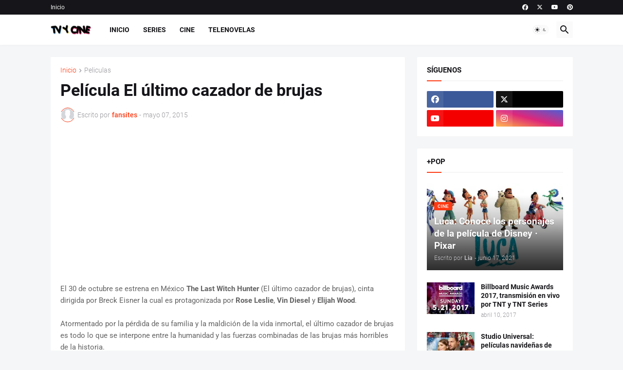

--- FILE ---
content_type: text/html; charset=utf-8
request_url: https://www.google.com/recaptcha/api2/aframe
body_size: 224
content:
<!DOCTYPE HTML><html><head><meta http-equiv="content-type" content="text/html; charset=UTF-8"></head><body><script nonce="Uu1oAQoDFSJjUKgeEk2_6A">/** Anti-fraud and anti-abuse applications only. See google.com/recaptcha */ try{var clients={'sodar':'https://pagead2.googlesyndication.com/pagead/sodar?'};window.addEventListener("message",function(a){try{if(a.source===window.parent){var b=JSON.parse(a.data);var c=clients[b['id']];if(c){var d=document.createElement('img');d.src=c+b['params']+'&rc='+(localStorage.getItem("rc::a")?sessionStorage.getItem("rc::b"):"");window.document.body.appendChild(d);sessionStorage.setItem("rc::e",parseInt(sessionStorage.getItem("rc::e")||0)+1);localStorage.setItem("rc::h",'1768842120318');}}}catch(b){}});window.parent.postMessage("_grecaptcha_ready", "*");}catch(b){}</script></body></html>